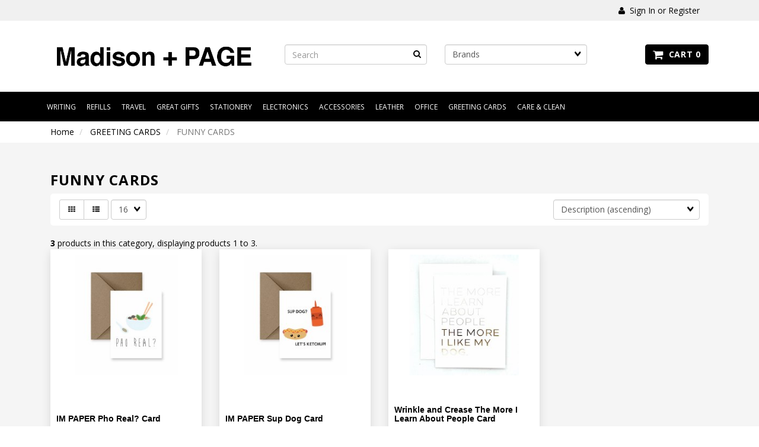

--- FILE ---
content_type: text/html; charset=UTF-8
request_url: http://www.madison-page.com/store/category/15/45/FUNNY-CARDS/
body_size: 8147
content:
<!doctype html>
<html>
<head>
    <link rel="canonical" href="http://www.madison-page.com/store/category/15/45/FUNNY-CARDS/"/> <meta property="og:url" content="http://www.madison-page.com/store/category/15/45/FUNNY-CARDS/"/>
 <meta charset="utf-8"> <meta http-equiv="X-UA-Compatible" content="IE=edge"> <meta name="viewport" content="width=device-width, initial-scale=1.0, maximum-scale=1.0, user-scalable=0" /> <meta name="description" content=""> <meta name="author" content=""> <title>GREETING CARDS : FUNNY CARDS - Madison + PAGE</title> <link rel="preconnect" href="https://cdn.powered-by-nitrosell.com"><link rel="dns-prefetch" href="https://cdn.powered-by-nitrosell.com">    <link rel="stylesheet" type="text/css" href="https://cdn.powered-by-nitrosell.com/assets/beta/assets/stylesheets/bootstrap-3.3.5.min.css"/>
    <link rel="stylesheet" type="text/css" href="https://cdn.powered-by-nitrosell.com/assets/beta/assets/stylesheets/font-awesome-4.6.3.min.css"/>
        <link rel="stylesheet" type="text/css" href="https://cdn.powered-by-nitrosell.com/assets/beta/assets/stylesheets/systemv2.css?95eec61f51767867432" />
    <link rel="stylesheet" type="text/css" href="https://cdn.powered-by-nitrosell.com/public_html/13/3180/themes/stylesheet.css?95eec61f51767867432" />
    <script src="https://cdn.powered-by-nitrosell.com/assets/beta/assets/js/systemv2.js?95eec61f51767867432"></script>
<script src="https://cdn.powered-by-nitrosell.com/assets/beta/assets/js/productv2.js?95eec61f51767867432"></script>
<script> var  template = "defaultv2"</script><script type="text/javascript" src="/store/assets/js/storelocations.js"></script> <script>
  nsc(document).ready(function() {
  setCarouselTriggers();});
  setCarouselTriggers = function() {nsc('.product-carousel-specialoffer').owlCarousel({"title":"Special Offers"});
nsc('.product-carousel-promotion').owlCarousel({"title":"Promotions"});
nsc('.product-carousel-newproduct').owlCarousel({"title":"New Products"});
nsc('.product-carousel-itemrelatedbytheme').owlCarousel({"title":"Related Items"});
nsc('.product-carousel-recentlyvieweditems').owlCarousel({"title":"Recently Viewed Items"});
nsc('.product-carousel-homepageslider').owlCarousel({"title":"Home Page Slider","singleItem":true,"navigation":true,"navigationText":["<i class=\"fa fa-chevron-left\"><\/i>","<i class=\"fa fa-chevron-right\"><\/i>"]});
nsc('.product-carousel-First').owlCarousel({"singleItem":true,"navigation":true,"autoPlay":5000});
};nsc(document).on('matrixupdated', function(){  setCarouselTriggers();});</script>
 <script> $(document).ready(function() { $("nav#menu").mmenu({ "navbars": [ { "position": "top", "content": [ "<form id=search_form name=search_form action=/store/search.asp method=post><input type=search size=28 name=keyword placeholder=Search class=form-control id=mobileSearch ></form>" ] } ] }); }); </script> </head>
<body> <a name="top"></a>
<div class="wholepage page-category"> <!-- Signed In -->

<!-- end Signed In -->

<!-- Sign In -->

<!-- Modal -->
<div class="modal fade" id="login-or-register" tabindex="-1" role="dialog" aria-labelledby="myModalLabel"> <div class="modal-dialog modal-lg" role="document"> <div class="modal-content"> <div class="modal-header"> <button type="button" class="close" data-dismiss="modal" aria-label="Close"><span aria-hidden="true">&times;</span></button> <h4 class="modal-title" id="myModalLabel">Sign In</h4> </div><!--modal-header--> <div class="modal-body"> <div class="container-fluid"> <div class="col-sm-6"> <form action="https://secure1.nitrosell.com/www.madison-page.com/store/go/login/?SID=q047ehoaenv05djo464nndouetnj36qnieu0vcggg9o11bh4" method="post" name="frmLogin" id="frmLogin"> <div class="row"> <label class="col-sm-3 col-xs-4">Username:</label> <div class="col-sm-9 col-xs-8"> <div class="form-group"> <input class="form-control" type="text" size="5" maxlength="50" name="account" id="eleaccount" value="" onkeypress="submitOnEnter('frmLogin', event)" /> </div><!--form-group--> </div><!--col-sm-9 col-xs-8--> <label class="col-sm-3 col-xs-4">Password:</label> <div class="col-sm-9 col-xs-8"> <div class="form-group"> <input class="form-control" type="password" name="password" id="elepassword" size="5" maxlength="30" value="" onkeypress="submitOnEnter('frmLogin', event)" autocomplete="off" /> </div><!--form-group--> </div><!--col-sm-9 col-xs-8--> </div><!--row--> <div class="row"> <div class="col-sm-9 col-sm-offset-3 col-xs-12"> <a href="javascript:document.forms.frmLogin.submit();" class="btn btn-primary col-xs-12" id="login-button">Sign In</a> </div><!--col-sm-9 col-sm-offset-3 col-xs-12--> </div><!--row--> <div class="row top-buffer">  </div><!--top-buffer--> </form> </div><!--col-sm-6--> <div class="col-sm-5 col-sm-offset-1"> <hr class="hidden-sm hidden-md hidden-lg"> <h3>New Customer?</h3> <p>Creating a new account is quick and easy.</p> <a href="/store/member.asp?action=register" class="btn btn-default col-xs-12" id="register-button">Create Account</a> <br><br> </div><!--col-sm-5 col-sm-offset-1--> </div><!--container-fluid--> </div><!--modal-body--> </div><!--modal-content--> </div><!--modal-dialog-->
</div><!--login-or-register--> <!--END:LOGIN PANEL-->

 <div class="topbar hidden-xs"> <div class="container"> <div class="col-sm-8 hidden-xs"> <div class="tablinks row">  <ul id="Header_menu" class="nscMenu nscMenuContainerLevel-1 Header_menu level_1 Horizontal_Menu">  </ul>  </div><!--tablinks-->  </div><!--col-sm-8 hidden-xs--> <div class="col-sm-4">  <button type="button" class="btn btn-default btn-sm pull-right" data-toggle="modal" data-target="#login-or-register"><i class="fa fa-user"></i>&nbsp; Sign In or Register</button>  </div><!--col-sm-4--> </div><!--container-->
</div><!--topbar hidden-xs--> <div class="header"> <div class="container"> <div class="brand col-sm-4"> <a href="http://www.madison-page.com/" style="background:url(https://cdn.powered-by-nitrosell.com/store_images/13/3180/logo.png)"></a> </div><!--brand col-sm-4--> <div class="col-sm-6 hidden-xs"> <!--START FIND-->
<div class="col-sm-6 form-inline hidden-xs findPanel"> <form name="quick_find" id="quick-find" method="post" action="/store/search.asp"> <input type="search" name="keyword" id="keywordsearchfield" size="10" maxlength="30" value="" class="form-control" placeholder="Search" /> <input type="submit" value="Go" class="btn btn-default" />  <label class="text-small" for="eleonlythiscategory">  <input type="checkbox" name="category" id="eleonlythiscategory" value="45" class="form-control radio" /> only in this category</label> </div><!--findPanel-->
<!--END FIND-->  <script type="text/javascript"> function themeChanged() { document.location.href = nsc('#theme_dropdown').val(); } function brandChanged() { document.location.href = nsc('#field_product_brand').val(); } function submitSearchForm() { document.getElementById('search_form').submit(); } </script> <div id="search-bar"> <form name="search_form" id="search_form" method="post" action="/store/html/blocked.html">   <div id="brands" class="col-sm-6 shop-by-brand hidden-xs "> <select name="field_product_brand" class="select form-control" id="field_product_brand" onchange="brandChanged()">
<option value="">Brands</option><option  value="/store/search/brand/3-OYSTERS/">3 OYSTERS</option>
<option  value="/store/search/brand/A-S-BATLE/">A S BATLE</option>
<option  value="/store/search/brand/AMODEX/">AMODEX</option>
<option  value="/store/search/brand/AURORA/">AURORA</option>
<option  value="/store/search/brand/CARAN-D'ACHE/">CARAN D'ACHE</option>
<option  value="/store/search/brand/COLORVERSE/">COLORVERSE</option>
<option  value="/store/search/brand/CORKCICLE/">CORKCICLE</option>
<option  value="/store/search/brand/CROSS/">CROSS</option>
<option  value="/store/search/brand/DALVEY/">DALVEY</option>
<option  value="/store/search/brand/DIAMINE/">DIAMINE</option>
<option  value="/store/search/brand/DIPLOMAT/">DIPLOMAT</option>
<option  value="/store/search/brand/FABER%97CASTELL/">FABER-CASTELL</option>
<option  value="/store/search/brand/FABRIANO/">FABRIANO</option>
<option  value="/store/search/brand/FERRIS-WHEEL-PRESS/">FERRIS WHEEL PRESS</option>
<option  value="/store/search/brand/FIORENTINA/">FIORENTINA</option>
<option  value="/store/search/brand/FULTON/">FULTON</option>
<option  value="/store/search/brand/G.-LALO/">G. LALO</option>
<option  value="/store/search/brand/GALISON/">GALISON</option>
<option  value="/store/search/brand/GAMES-ROOM/">GAMES ROOM</option>
<option  value="/store/search/brand/GENTLEMAN'S-HARDWARE/">GENTLEMAN'S HARDWARE</option>
<option  value="/store/search/brand/GRAF-VON-FABER%97CASTELL/">GRAF VON FABER-CASTELL</option>
<option  value="/store/search/brand/HUGO-BOSS/">HUGO BOSS</option>
<option  value="/store/search/brand/IMPAPER/">IMPAPER</option>
<option  value="/store/search/brand/INTELLIARMOR/">INTELLIARMOR</option>
<option  value="/store/search/brand/J.-HERBIN/">J. HERBIN</option>
<option  value="/store/search/brand/JAYBEE-DESIGNS/">JAYBEE DESIGNS</option>
<option  value="/store/search/brand/KAKIMORI/">KAKIMORI</option>
<option  value="/store/search/brand/KIKKERLAND/">KIKKERLAND</option>
<option  value="/store/search/brand/LAMY/">LAMY</option>
<option  value="/store/search/brand/LAURIGE/">LAURIGE</option>
<option  value="/store/search/brand/LEUCHTTURM-1917/">LEUCHTTURM 1917</option>
<option  value="/store/search/brand/LEXON/">LEXON</option>
<option  value="/store/search/brand/MARUMAN/">MARUMAN</option>
<option  value="/store/search/brand/MIDORI/">MIDORI</option>
<option  value="/store/search/brand/MONTEVERDE/">MONTEVERDE</option>
<option  value="/store/search/brand/NEBULA/">NEBULA</option>
<option  value="/store/search/brand/NEW-YORK-PUZZLE-CO./">NEW YORK PUZZLE CO.</option>
<option  value="/store/search/brand/OCTOPUS-FLUIDS/">OCTOPUS FLUIDS</option>
<option  value="/store/search/brand/OHTO/">OHTO</option>
<option  value="/store/search/brand/ORBITKEY/">ORBITKEY</option>
<option  value="/store/search/brand/PARKER/">PARKER</option>
<option  value="/store/search/brand/PELIKAN/">PELIKAN</option>
<option  value="/store/search/brand/PETER-PAUPER-PRESS/">PETER PAUPER PRESS</option>
<option  value="/store/search/brand/PILOT/">PILOT</option>
<option  value="/store/search/brand/PLATINUM/">PLATINUM</option>
<option  value="/store/search/brand/PRIVATE-RESERVE/">PRIVATE RESERVE</option>
<option  value="/store/search/brand/RETRO-51/">RETRO 51</option>
<option  value="/store/search/brand/RHODIA/">RHODIA</option>
<option  value="/store/search/brand/RIDLEY'S-GAMES/">RIDLEY'S GAMES</option>
<option  value="/store/search/brand/ROBERT-OSTER/">ROBERT OSTER</option>
<option  value="/store/search/brand/SAILOR/">SAILOR</option>
<option  value="/store/search/brand/SCHMIDT/">SCHMIDT</option>
<option  value="/store/search/brand/SECRID/">SECRID</option>
<option  value="/store/search/brand/STALOGY/">STALOGY</option>
<option  value="/store/search/brand/THREE-BY-THREE/">THREE BY THREE</option>
<option  value="/store/search/brand/TIVOLI-AUDIO/">TIVOLI AUDIO</option>
<option  value="/store/search/brand/TROIKA/">TROIKA</option>
<option  value="/store/search/brand/TWSBI/">TWSBI</option>
<option  value="/store/search/brand/UMBRA/">UMBRA</option>
<option  value="/store/search/brand/UNIBALL/">UNIBALL</option>
<option  value="/store/search/brand/VISCONTI/">VISCONTI</option>
<option  value="/store/search/brand/WATERMAN/">WATERMAN</option>
<option  value="/store/search/brand/WEARINGEUL/">WEARINGEUL</option>
<option  value="/store/search/brand/WRINKLE-AND-CREASE/">WRINKLE AND CREASE</option>
<option  value="/store/search/brand/ZEBRA/">ZEBRA</option>
</select>
 </div>   </form> </div>  </div><!--col-sm-6 hidden-xs--> <div class="col-sm-2 hidden-xs" id="cartButton"> <div id='nsc_cart_container'> <!--START:CART-->

<ul> <li class="dropdown"> <a href="#" class="dropdown-toggle btn btn-primary" data-toggle="dropdown" role="button" aria-expanded="false"> <i class="fa fa-shopping-cart fa-lg"></i>&nbsp; Cart 0 </a> <ul class="dropdown-menu dropdown-cart" role="menu">  <div class = "text-center cartEmptyBasket">Your basket is empty.</div> <!--endIfThereAre basketitems--> </ul><!--dropdown-menu--> </li><!--dropdown-->

</ul> </div> </div><!--cartButton--> </div><!--container-->
</div><!--header--> <script>
<!--
var arrSelectedNavAttr = {"department":{"type":"department", "id":"15"},"category":{"type":"category", "id":"45"}};
-->
</script>
 <nav class="navbar navbar-static-top navbar-inverse" data-spy="affix" data-offset-top="240"> <div class="container"> <div class="navbar-header"> <a href="#menu" class="btn btn-primary hidden-sm hidden-md hidden-lg pull-right mobileMenuLink"><i class="fa fa-bars"></i>&nbsp; Menu</a>  <button type="button" class="btn btn-primary hidden-sm hidden-md hidden-lg signIn" data-toggle="modal" data-target="#login-or-register"><i class="fa fa-user"></i>&nbsp;Sign In</button>  <span class="hidden-sm hidden-md hidden-lg cartMobile pull-left"> <div id='nsc_cart_container'> <!--START:CART-->

<ul> <li class="dropdown"> <a href="#" class="dropdown-toggle btn btn-primary" data-toggle="dropdown" role="button" aria-expanded="false"> <i class="fa fa-shopping-cart fa-lg"></i>&nbsp; Cart 0 </a> <ul class="dropdown-menu dropdown-cart" role="menu">  <div class = "text-center cartEmptyBasket">Your basket is empty.</div> <!--endIfThereAre basketitems--> </ul><!--dropdown-menu--> </li><!--dropdown-->

</ul> </div> </span> <nav id="menu" class="hidden-sm hidden-md hidden-lg">  <ul id="Store_Navigation" class="nscMenu nscMenuContainerLevel-1 Store_Navigation level_1 Horizontal_Nav_Menu">  <li class="nscMenuItemLevel-1 DEPARTMENT_1 ">  <a href="/store/department/1/WRITING/"> <span class="menuItemLabel">WRITING</span>  </a>   <ul class="nscMenuContainerLevel-2 level_2">   <li class="nscMenuItemLevel-2 CATEGORY_5">  <a href="/store/category/1/5/BALLPOINT-PENS/"> <span class="nscMenuItemLabel">BALLPOINT PENS</span>  </a>   </li>    <li class="nscMenuItemLevel-2 CATEGORY_37">  <a href="/store/category/1/37/CALLIGRAPHY-PENS/"> <span class="nscMenuItemLabel">CALLIGRAPHY PENS</span>  </a>   </li>    <li class="nscMenuItemLevel-2 CATEGORY_7">  <a href="/store/category/1/7/FOUNTAIN-PENS/"> <span class="nscMenuItemLabel">FOUNTAIN PENS</span>  </a>   </li>    <li class="nscMenuItemLevel-2 CATEGORY_10">  <a href="/store/category/1/10/MULTI-PENS/"> <span class="nscMenuItemLabel">MULTI-PENS</span>  </a>   </li>    <li class="nscMenuItemLevel-2 CATEGORY_32">  <a href="/store/category/1/32/PEN-CASES/"> <span class="nscMenuItemLabel">PEN CASES</span>  </a>   </li>    <li class="nscMenuItemLevel-2 CATEGORY_34">  <a href="/store/category/1/34/PEN-SETS/"> <span class="nscMenuItemLabel">PEN SETS</span>  </a>   </li>    <li class="nscMenuItemLevel-2 CATEGORY_8">  <a href="/store/category/1/8/PENCILS/"> <span class="nscMenuItemLabel">PENCILS</span>  </a>   </li>    <li class="nscMenuItemLevel-2 CATEGORY_6">  <a href="/store/category/1/6/ROLLERBALL-PENS/"> <span class="nscMenuItemLabel">ROLLERBALL PENS</span>  </a>   </li>                                                       </ul>  </li>  <li class="nscMenuItemLevel-1 DEPARTMENT_2 ">  <a href="/store/department/2/REFILLS/"> <span class="menuItemLabel">REFILLS</span>  </a>   <ul class="nscMenuContainerLevel-2 level_2">                   <li class="nscMenuItemLevel-2 CATEGORY_1">  <a href="/store/category/2/1/BALLPOINT-PEN-REFILLS/"> <span class="nscMenuItemLabel">BALLPOINT PEN REFILLS</span>  </a>   </li>    <li class="nscMenuItemLevel-2 CATEGORY_3">  <a href="/store/category/2/3/FOUNTAIN-PEN-REFILLS/"> <span class="nscMenuItemLabel">FOUNTAIN PEN REFILLS</span>  </a>   </li>    <li class="nscMenuItemLevel-2 CATEGORY_4">  <a href="/store/category/2/4/MISCELLANEOUS/"> <span class="nscMenuItemLabel">MISCELLANEOUS</span>  </a>   </li>    <li class="nscMenuItemLevel-2 CATEGORY_9">  <a href="/store/category/2/9/PENCIL-REFILLS/"> <span class="nscMenuItemLabel">PENCIL REFILLS</span>  </a>   </li>    <li class="nscMenuItemLevel-2 CATEGORY_2">  <a href="/store/category/2/2/ROLLERBALL-PEN-REFILLS/"> <span class="nscMenuItemLabel">ROLLERBALL PEN REFILLS</span>  </a>   </li>                                             </ul>  </li>  <li class="nscMenuItemLevel-1 DEPARTMENT_11 ">  <a href="/store/department/11/TRAVEL/"> <span class="menuItemLabel">TRAVEL</span>  </a>   </li>  <li class="nscMenuItemLevel-1 DEPARTMENT_12 ">  <a href="/store/department/12/GREAT-GIFTS/"> <span class="menuItemLabel">GREAT GIFTS</span>  </a>   </li>  <li class="nscMenuItemLevel-1 DEPARTMENT_8 ">  <a href="/store/department/8/STATIONERY/"> <span class="menuItemLabel">STATIONERY</span>  </a>   <ul class="nscMenuContainerLevel-2 level_2">                             <li class="nscMenuItemLevel-2 CATEGORY_29">  <a href="/store/category/8/29/BOOK-ACCESSORIES/"> <span class="nscMenuItemLabel">BOOK ACCESSORIES</span>  </a>   </li>    <li class="nscMenuItemLevel-2 CATEGORY_22">  <a href="/store/category/8/22/NOTEBOOKS/"> <span class="nscMenuItemLabel">NOTEBOOKS</span>  </a>   </li>    <li class="nscMenuItemLevel-2 CATEGORY_21">  <a href="/store/category/8/21/PAPER-PRODUCTS/"> <span class="nscMenuItemLabel">PAPER PRODUCTS</span>  </a>   </li>                                       </ul>  </li>  <li class="nscMenuItemLevel-1 DEPARTMENT_6 ">  <a href="/store/department/6/ELECTRONICS/"> <span class="menuItemLabel">ELECTRONICS</span>  </a>   <ul class="nscMenuContainerLevel-2 level_2">                                   <li class="nscMenuItemLevel-2 CATEGORY_14">  <a href="/store/category/6/14/ELECTRONICS/"> <span class="nscMenuItemLabel">ELECTRONICS</span>  </a>   </li>                                     </ul>  </li>  <li class="nscMenuItemLevel-1 DEPARTMENT_5 ">  <a href="/store/department/5/ACCESSORIES/"> <span class="menuItemLabel">ACCESSORIES</span>  </a>   <ul class="nscMenuContainerLevel-2 level_2">                                     <li class="nscMenuItemLevel-2 CATEGORY_28">  <a href="/store/category/5/28/BEVERAGE/"> <span class="nscMenuItemLabel">BEVERAGE</span>  </a>   </li>    <li class="nscMenuItemLevel-2 CATEGORY_11">  <a href="/store/category/5/11/BUSINESS-CARD-HOLDERS/"> <span class="nscMenuItemLabel">BUSINESS CARD HOLDERS</span>  </a>   </li>    <li class="nscMenuItemLevel-2 CATEGORY_39">  <a href="/store/category/5/39/GROOMING/"> <span class="nscMenuItemLabel">GROOMING</span>  </a>   </li>    <li class="nscMenuItemLevel-2 CATEGORY_12">  <a href="/store/category/5/12/KEY-RINGS/"> <span class="nscMenuItemLabel">KEY RINGS</span>  </a>   </li>                             </ul>  </li>  <li class="nscMenuItemLevel-1 DEPARTMENT_3 ">  <a href="/store/department/3/LEATHER/"> <span class="menuItemLabel">LEATHER</span>  </a>   <ul class="nscMenuContainerLevel-2 level_2">                                             <li class="nscMenuItemLevel-2 CATEGORY_27">  <a href="/store/category/3/27/BRIEFCASES/"> <span class="nscMenuItemLabel">BRIEFCASES</span>  </a>   </li>    <li class="nscMenuItemLevel-2 CATEGORY_26">  <a href="/store/category/3/26/PORTFOLIOS/"> <span class="nscMenuItemLabel">PORTFOLIOS</span>  </a>   </li>    <li class="nscMenuItemLevel-2 CATEGORY_25">  <a href="/store/category/3/25/WALLETS/"> <span class="nscMenuItemLabel">WALLETS</span>  </a>   </li>                       </ul>  </li>  <li class="nscMenuItemLevel-1 DEPARTMENT_9 ">  <a href="/store/department/9/OFFICE/"> <span class="menuItemLabel">OFFICE</span>  </a>   <ul class="nscMenuContainerLevel-2 level_2">                                                   <li class="nscMenuItemLevel-2 CATEGORY_24">  <a href="/store/category/9/24/DESK-ACCESSORIES/"> <span class="nscMenuItemLabel">DESK ACCESSORIES</span>  </a>   </li>                     </ul>  </li>  <li class="nscMenuItemLevel-1 DEPARTMENT_15 ">  <a href="/store/department/15/GREETING-CARDS/"> <span class="menuItemLabel">GREETING CARDS</span>  </a>   <ul class="nscMenuContainerLevel-2 level_2">                                                     <li class="nscMenuItemLevel-2 CATEGORY_44">  <a href="/store/category/15/44/BIRTHDAY-CARDS/"> <span class="nscMenuItemLabel">BIRTHDAY CARDS</span>  </a>   </li>    <li class="nscMenuItemLevel-2 CATEGORY_47">  <a href="/store/category/15/47/CHRISTMAS-CARDS/"> <span class="nscMenuItemLabel">CHRISTMAS CARDS</span>  </a>   </li>    <li class="nscMenuItemLevel-2 CATEGORY_46">  <a href="/store/category/15/46/CONGRATULATIONS-CARDS/"> <span class="nscMenuItemLabel">CONGRATULATIONS CARDS</span>  </a>   </li>    <li class="nscMenuItemLevel-2 CATEGORY_45">  <a href="/store/category/15/45/FUNNY-CARDS/"> <span class="nscMenuItemLabel">FUNNY CARDS</span>  </a>   </li>    <li class="nscMenuItemLevel-2 CATEGORY_54">  <a href="/store/category/15/54/HOLIDAYS-AND-OCCASIONS/"> <span class="nscMenuItemLabel">HOLIDAYS AND OCCASIONS</span>  </a>   </li>    <li class="nscMenuItemLevel-2 CATEGORY_48">  <a href="/store/category/15/48/LOVE-%26-FRIENDSHIP-CARDS/"> <span class="nscMenuItemLabel">LOVE & FRIENDSHIP CARDS</span>  </a>   </li>    <li class="nscMenuItemLevel-2 CATEGORY_55">  <a href="/store/category/15/55/THANK-YOU/"> <span class="nscMenuItemLabel">THANK YOU</span>  </a>   </li>       </ul>  </li>  <li class="nscMenuItemLevel-1 DEPARTMENT_14 ">  <a href="/store/department/14/CARE-%26-CLEAN/"> <span class="menuItemLabel">CARE & CLEAN</span>  </a>   <ul class="nscMenuContainerLevel-2 level_2">                                                                   <li class="nscMenuItemLevel-2 CATEGORY_40">  <a href="/store/category/14/40/INK-REMOVER/"> <span class="nscMenuItemLabel">INK REMOVER</span>  </a>   </li>    <li class="nscMenuItemLevel-2 CATEGORY_53">  <a href="/store/category/14/53/SANITIZING-PRODUCTS/"> <span class="nscMenuItemLabel">SANITIZING PRODUCTS</span>  </a>   </li>   </ul>  </li>  </ul>  </nav> <nav class="hidden-xs">  <ul id="Store_Navigation" class="nscMenu nscMenuContainerLevel-1 Store_Navigation level_1 Horizontal_Nav_Menu">  <li class="nscMenuItemLevel-1 DEPARTMENT_1 ">  <a href="/store/department/1/WRITING/"> <span class="menuItemLabel">WRITING</span>  </a>   <ul class="nscMenuContainerLevel-2 level_2">   <li class="nscMenuItemLevel-2 CATEGORY_5">  <a href="/store/category/1/5/BALLPOINT-PENS/"> <span class="nscMenuItemLabel">BALLPOINT PENS</span>  </a>   </li>    <li class="nscMenuItemLevel-2 CATEGORY_37">  <a href="/store/category/1/37/CALLIGRAPHY-PENS/"> <span class="nscMenuItemLabel">CALLIGRAPHY PENS</span>  </a>   </li>    <li class="nscMenuItemLevel-2 CATEGORY_7">  <a href="/store/category/1/7/FOUNTAIN-PENS/"> <span class="nscMenuItemLabel">FOUNTAIN PENS</span>  </a>   </li>    <li class="nscMenuItemLevel-2 CATEGORY_10">  <a href="/store/category/1/10/MULTI-PENS/"> <span class="nscMenuItemLabel">MULTI-PENS</span>  </a>   </li>    <li class="nscMenuItemLevel-2 CATEGORY_32">  <a href="/store/category/1/32/PEN-CASES/"> <span class="nscMenuItemLabel">PEN CASES</span>  </a>   </li>    <li class="nscMenuItemLevel-2 CATEGORY_34">  <a href="/store/category/1/34/PEN-SETS/"> <span class="nscMenuItemLabel">PEN SETS</span>  </a>   </li>    <li class="nscMenuItemLevel-2 CATEGORY_8">  <a href="/store/category/1/8/PENCILS/"> <span class="nscMenuItemLabel">PENCILS</span>  </a>   </li>    <li class="nscMenuItemLevel-2 CATEGORY_6">  <a href="/store/category/1/6/ROLLERBALL-PENS/"> <span class="nscMenuItemLabel">ROLLERBALL PENS</span>  </a>   </li>                                                       </ul>  </li>  <li class="nscMenuItemLevel-1 DEPARTMENT_2 ">  <a href="/store/department/2/REFILLS/"> <span class="menuItemLabel">REFILLS</span>  </a>   <ul class="nscMenuContainerLevel-2 level_2">                   <li class="nscMenuItemLevel-2 CATEGORY_1">  <a href="/store/category/2/1/BALLPOINT-PEN-REFILLS/"> <span class="nscMenuItemLabel">BALLPOINT PEN REFILLS</span>  </a>   </li>    <li class="nscMenuItemLevel-2 CATEGORY_3">  <a href="/store/category/2/3/FOUNTAIN-PEN-REFILLS/"> <span class="nscMenuItemLabel">FOUNTAIN PEN REFILLS</span>  </a>   </li>    <li class="nscMenuItemLevel-2 CATEGORY_4">  <a href="/store/category/2/4/MISCELLANEOUS/"> <span class="nscMenuItemLabel">MISCELLANEOUS</span>  </a>   </li>    <li class="nscMenuItemLevel-2 CATEGORY_9">  <a href="/store/category/2/9/PENCIL-REFILLS/"> <span class="nscMenuItemLabel">PENCIL REFILLS</span>  </a>   </li>    <li class="nscMenuItemLevel-2 CATEGORY_2">  <a href="/store/category/2/2/ROLLERBALL-PEN-REFILLS/"> <span class="nscMenuItemLabel">ROLLERBALL PEN REFILLS</span>  </a>   </li>                                             </ul>  </li>  <li class="nscMenuItemLevel-1 DEPARTMENT_11 ">  <a href="/store/department/11/TRAVEL/"> <span class="menuItemLabel">TRAVEL</span>  </a>   </li>  <li class="nscMenuItemLevel-1 DEPARTMENT_12 ">  <a href="/store/department/12/GREAT-GIFTS/"> <span class="menuItemLabel">GREAT GIFTS</span>  </a>   </li>  <li class="nscMenuItemLevel-1 DEPARTMENT_8 ">  <a href="/store/department/8/STATIONERY/"> <span class="menuItemLabel">STATIONERY</span>  </a>   <ul class="nscMenuContainerLevel-2 level_2">                             <li class="nscMenuItemLevel-2 CATEGORY_29">  <a href="/store/category/8/29/BOOK-ACCESSORIES/"> <span class="nscMenuItemLabel">BOOK ACCESSORIES</span>  </a>   </li>    <li class="nscMenuItemLevel-2 CATEGORY_22">  <a href="/store/category/8/22/NOTEBOOKS/"> <span class="nscMenuItemLabel">NOTEBOOKS</span>  </a>   </li>    <li class="nscMenuItemLevel-2 CATEGORY_21">  <a href="/store/category/8/21/PAPER-PRODUCTS/"> <span class="nscMenuItemLabel">PAPER PRODUCTS</span>  </a>   </li>                                       </ul>  </li>  <li class="nscMenuItemLevel-1 DEPARTMENT_6 ">  <a href="/store/department/6/ELECTRONICS/"> <span class="menuItemLabel">ELECTRONICS</span>  </a>   <ul class="nscMenuContainerLevel-2 level_2">                                   <li class="nscMenuItemLevel-2 CATEGORY_14">  <a href="/store/category/6/14/ELECTRONICS/"> <span class="nscMenuItemLabel">ELECTRONICS</span>  </a>   </li>                                     </ul>  </li>  <li class="nscMenuItemLevel-1 DEPARTMENT_5 ">  <a href="/store/department/5/ACCESSORIES/"> <span class="menuItemLabel">ACCESSORIES</span>  </a>   <ul class="nscMenuContainerLevel-2 level_2">                                     <li class="nscMenuItemLevel-2 CATEGORY_28">  <a href="/store/category/5/28/BEVERAGE/"> <span class="nscMenuItemLabel">BEVERAGE</span>  </a>   </li>    <li class="nscMenuItemLevel-2 CATEGORY_11">  <a href="/store/category/5/11/BUSINESS-CARD-HOLDERS/"> <span class="nscMenuItemLabel">BUSINESS CARD HOLDERS</span>  </a>   </li>    <li class="nscMenuItemLevel-2 CATEGORY_39">  <a href="/store/category/5/39/GROOMING/"> <span class="nscMenuItemLabel">GROOMING</span>  </a>   </li>    <li class="nscMenuItemLevel-2 CATEGORY_12">  <a href="/store/category/5/12/KEY-RINGS/"> <span class="nscMenuItemLabel">KEY RINGS</span>  </a>   </li>                             </ul>  </li>  <li class="nscMenuItemLevel-1 DEPARTMENT_3 ">  <a href="/store/department/3/LEATHER/"> <span class="menuItemLabel">LEATHER</span>  </a>   <ul class="nscMenuContainerLevel-2 level_2">                                             <li class="nscMenuItemLevel-2 CATEGORY_27">  <a href="/store/category/3/27/BRIEFCASES/"> <span class="nscMenuItemLabel">BRIEFCASES</span>  </a>   </li>    <li class="nscMenuItemLevel-2 CATEGORY_26">  <a href="/store/category/3/26/PORTFOLIOS/"> <span class="nscMenuItemLabel">PORTFOLIOS</span>  </a>   </li>    <li class="nscMenuItemLevel-2 CATEGORY_25">  <a href="/store/category/3/25/WALLETS/"> <span class="nscMenuItemLabel">WALLETS</span>  </a>   </li>                       </ul>  </li>  <li class="nscMenuItemLevel-1 DEPARTMENT_9 ">  <a href="/store/department/9/OFFICE/"> <span class="menuItemLabel">OFFICE</span>  </a>   <ul class="nscMenuContainerLevel-2 level_2">                                                   <li class="nscMenuItemLevel-2 CATEGORY_24">  <a href="/store/category/9/24/DESK-ACCESSORIES/"> <span class="nscMenuItemLabel">DESK ACCESSORIES</span>  </a>   </li>                     </ul>  </li>  <li class="nscMenuItemLevel-1 DEPARTMENT_15 ">  <a href="/store/department/15/GREETING-CARDS/"> <span class="menuItemLabel">GREETING CARDS</span>  </a>   <ul class="nscMenuContainerLevel-2 level_2">                                                     <li class="nscMenuItemLevel-2 CATEGORY_44">  <a href="/store/category/15/44/BIRTHDAY-CARDS/"> <span class="nscMenuItemLabel">BIRTHDAY CARDS</span>  </a>   </li>    <li class="nscMenuItemLevel-2 CATEGORY_47">  <a href="/store/category/15/47/CHRISTMAS-CARDS/"> <span class="nscMenuItemLabel">CHRISTMAS CARDS</span>  </a>   </li>    <li class="nscMenuItemLevel-2 CATEGORY_46">  <a href="/store/category/15/46/CONGRATULATIONS-CARDS/"> <span class="nscMenuItemLabel">CONGRATULATIONS CARDS</span>  </a>   </li>    <li class="nscMenuItemLevel-2 CATEGORY_45">  <a href="/store/category/15/45/FUNNY-CARDS/"> <span class="nscMenuItemLabel">FUNNY CARDS</span>  </a>   </li>    <li class="nscMenuItemLevel-2 CATEGORY_54">  <a href="/store/category/15/54/HOLIDAYS-AND-OCCASIONS/"> <span class="nscMenuItemLabel">HOLIDAYS AND OCCASIONS</span>  </a>   </li>    <li class="nscMenuItemLevel-2 CATEGORY_48">  <a href="/store/category/15/48/LOVE-%26-FRIENDSHIP-CARDS/"> <span class="nscMenuItemLabel">LOVE & FRIENDSHIP CARDS</span>  </a>   </li>    <li class="nscMenuItemLevel-2 CATEGORY_55">  <a href="/store/category/15/55/THANK-YOU/"> <span class="nscMenuItemLabel">THANK YOU</span>  </a>   </li>       </ul>  </li>  <li class="nscMenuItemLevel-1 DEPARTMENT_14 ">  <a href="/store/department/14/CARE-%26-CLEAN/"> <span class="menuItemLabel">CARE & CLEAN</span>  </a>   <ul class="nscMenuContainerLevel-2 level_2">                                                                   <li class="nscMenuItemLevel-2 CATEGORY_40">  <a href="/store/category/14/40/INK-REMOVER/"> <span class="nscMenuItemLabel">INK REMOVER</span>  </a>   </li>    <li class="nscMenuItemLevel-2 CATEGORY_53">  <a href="/store/category/14/53/SANITIZING-PRODUCTS/"> <span class="nscMenuItemLabel">SANITIZING PRODUCTS</span>  </a>   </li>   </ul>  </li>  </ul>  </nav><!--hidden-xs--> </div><!--navbar-header--> </div><!--container--> </nav><!--navbar-->   <!-- Pagebody Container --> <div class="breadcrumb-wrapper"> <div class="container">  <div class = "col-xs-12"> <ol class="breadcrumb"> <li><a href="/store/">Home</a></li>   <li> <a href="/store/department/15/GREETING-CARDS/">GREETING CARDS</a> </li>    <li class="active"> FUNNY CARDS </li>   </ol> </div><!--col-xs-12-->
 </div><!--container--> </div><!--breadcrumb-wrapper--> <div class="pagebody-wrapper"> <div class="container pagebody-container">   <!-- Homepage Product Carousels -->  <!-- end Homepage Product Carousels -->  <STYLE TYPE="text/css" MEDIA="all">
<!--
#productlist-header { width:100% !important }
.product-list{ width:100% }
.product-list-item { width:25% }
.product-list .list{ width:100% }
-->
</STYLE>

	    <h3 class="category-header col-md-9"> FUNNY CARDS </h3> 
<script type="text/javascript">
function addToBasket(id) {
document.getElementById('frmAddProductHandler').prodcode.value = id;
document.getElementById('frmAddProductHandler').submit();
}
</script>
<form name="frmAddProductHandler" method="post" id="frmAddProductHandler" action="/store/store.asp">
<input type="hidden" name="prodcode" value="0" />
<input type="hidden" name="action" value="add_product" />
</form>

<div class="product-list col-sm-9">
        <div class = "row">

    <div id = "productlist-header" class = "col-sm-12">

      <div class = "headerInner col-sm-12">
        <div id="prodlist-pagination" class="col-xs-12 col-sm-12 col-md-6"></div><!--prodlist-pagination-->
    
        <div id="prodlist-views" class="col-sm-6 col-xs-12 col-md-3">
          <div class="btn-group">
              <a id="grid" class="gridview btn btn-default btn-sm"><i class= "fa fa-th"></i></a>
              <a id="list" class="listview btn btn-default btn-sm"><i class= "fa fa-th-list"></i></a>
          </div><!--btn-group-->

            <div class="prodlist-results btn-group pad-left10">
                <div class="itemperpage">
    <form  action="" method="POST">
      <label for="matchesperpage" class="visuallyhidden">Matches per page</label>
      <select name="matchesperpage" id="matchesperpage" class="form-control" onchange="this.form.submit()">
<option value="16">16</option><option value="32">32</option><option value="48">48</option><option value="64">64</option><option value="80">80</option>      </select>
    </form>
  </div>
            </div><!--prodlist-results-->

        </div><!--prodlist-views-->

    <div id="prodlist-sorting" class="col-sm-6 col-xs-12 col-md-3">
      
      <div id="sortby">
        <label for="sortfields" class="visuallyhidden">Sort Fields</label>
        <select name="sortfields" id="sortfields" class="form-control" onchange="updateSorting(this.options[this.selectedIndex].value)"></select>
        <script type="text/javascript">
          var sDescriptionLanguageString = 'Description';
          var sPriceLanguageString       = 'Price';
          var sAscendingLanguageString   = 'ascending';
          var sDescendingLanguageString  = 'descending';

          var arrSortFields = {
            "name" : sDescriptionLanguageString,
            "price" : sPriceLanguageString
          };
          var sCurrentSortField = "name";
          var sCurrentSortOrder = "";
          var objSortDropdown = document.getElementById('sortfields');
          for (var sField in arrSortFields) {
            objSortDropdown.options[ objSortDropdown.options.length ] = new Option( arrSortFields[sField] + " (" + sAscendingLanguageString + ")", sField+"/" );
            objSortDropdown.options[ objSortDropdown.options.length ] = new Option( arrSortFields[sField] + " (" + sDescendingLanguageString + ")", sField+"/DESC" );
          }

          
          objSortDropdown.value = sCurrentSortField+'/'+sCurrentSortOrder;
          function updateSorting(sortValue) {
            var sOldParameters   = location.search.substring(1).split('&');
            var arrSearchFilters = { };
            nsc.each(sOldParameters, function(key,value) {
                if (value) {
                  var temp = value.split('=');
                  arrSearchFilters[temp[0]] = temp[1]; }
              }
            );

            var arrSorting = sortValue.split("/");
                          arrSearchFilters['sort']   = arrSorting[0];
              arrSearchFilters['order']  = arrSorting[1] || 'ASC';
              arrParams = nsc.map(arrSearchFilters, function(value,key){ 
                return key+'='+value;});
              sParams = '?'+arrParams.join('&');

              window.location.href = sParams;
                      }
        </script>
      </div><!--sortby-->
    
      
    </div><!--prodlist-sorting-->
    </div><!--headerInner-->
</div><!--productlist-header-->
<div id="searchresult" class="col-sm-12"><strong><span class='total-count'>3</span></strong> products in this category, displaying products <span class='display-count'>1 to 3</span>.</div>    <div class="product-list-item col-sm-4 col-xs-6">
                        <div class="thumbnail">
      <input type="hidden" class="product-code" name="sku" value="000228">
      <div class="img-productflag">
                                              </div><!--img-productflag-->
      <a href="/store/product/11097/IM-PAPER-Pho-Real%3F-Card/" class="product-link product-thumbnail"> <img class="image-thumb" alt="IM PAPER Pho Real? Card" title="IM PAPER Pho Real? Card" src="https://cdn.powered-by-nitrosell.com/product_images/13/3180/thumb-IMPAPERphoreal.png" /></a>
      <div class="quickviewlink hidden-xs">
        <a href='javascript:void(0);' onclick="PrintQuickView(11097)" class="btn btn-default" id="btn-quickview-11097"><i class="fa fa-search-plus"></i>&nbsp;Quick View</a>
      </div><!--quickviewlink-->
      <div class="caption">
                    <h5>
              <a href="/store/product/11097/IM-PAPER-Pho-Real%3F-Card/" class="product-link productnameTitle">
                              IM PAPER Pho Real? Card                            </a>
            </h5>
              <p class="text-pricingdetails">
          <span id="text-yourprice">
      <span class="text-price">$5.50</span>
    </span>
      </p>                                                                                            <a href="#" onclick="nsc.fn.addToBasket(11097, 1); return false;" class="btn btn-primary btn-block add-to-basket" id="add-to-basket-button-listing-11097"><i class="fa fa-shopping-cart"></i> add to cart</a>
                                                         
                                      </div><!--caption-->
                                      
    </div><!--product-list-item-->
  </div><!--product-list-item-->
    <div class="product-list-item col-sm-4 col-xs-6">
                        <div class="thumbnail">
      <input type="hidden" class="product-code" name="sku" value="000225">
      <div class="img-productflag">
                                              </div><!--img-productflag-->
      <a href="/store/product/11094/IM-PAPER-Sup-Dog-Card/" class="product-link product-thumbnail"> <img class="image-thumb" alt="IM PAPER Sup Dog Card" title="IM PAPER Sup Dog Card" src="https://cdn.powered-by-nitrosell.com/product_images/13/3180/thumb-IMPAPERsupdog.png" /></a>
      <div class="quickviewlink hidden-xs">
        <a href='javascript:void(0);' onclick="PrintQuickView(11094)" class="btn btn-default" id="btn-quickview-11094"><i class="fa fa-search-plus"></i>&nbsp;Quick View</a>
      </div><!--quickviewlink-->
      <div class="caption">
                    <h5>
              <a href="/store/product/11094/IM-PAPER-Sup-Dog-Card/" class="product-link productnameTitle">
                              IM PAPER Sup Dog Card                            </a>
            </h5>
              <p class="text-pricingdetails">
          <span id="text-yourprice">
      <span class="text-price">$5.50</span>
    </span>
      </p>                                                                                            <a href="#" onclick="nsc.fn.addToBasket(11094, 1); return false;" class="btn btn-primary btn-block add-to-basket" id="add-to-basket-button-listing-11094"><i class="fa fa-shopping-cart"></i> add to cart</a>
                                                         
                                      </div><!--caption-->
                                      
    </div><!--product-list-item-->
  </div><!--product-list-item-->
    <div class="product-list-item col-sm-4 col-xs-6">
                        <div class="thumbnail">
      <input type="hidden" class="product-code" name="sku" value="000306">
      <div class="img-productflag">
                                              </div><!--img-productflag-->
      <a href="/store/product/11114/Wrinkle-and-Crease-The-More-I-Learn-About-People-Card/" class="product-link product-thumbnail"> <img class="image-thumb" alt="Wrinkle and Crease The More I Learn About People Card" title="Wrinkle and Crease The More I Learn About People Card" src="https://cdn.powered-by-nitrosell.com/product_images/13/3180/thumb-W%26C%20Learn%20People.jpg" /></a>
      <div class="quickviewlink hidden-xs">
        <a href='javascript:void(0);' onclick="PrintQuickView(11114)" class="btn btn-default" id="btn-quickview-11114"><i class="fa fa-search-plus"></i>&nbsp;Quick View</a>
      </div><!--quickviewlink-->
      <div class="caption">
                    <h5>
              <a href="/store/product/11114/Wrinkle-and-Crease-The-More-I-Learn-About-People-Card/" class="product-link productnameTitle">
                              Wrinkle and Crease The More I Learn About People Card                            </a>
            </h5>
              <p class="text-pricingdetails">
          <span id="text-yourprice">
      <span class="text-price">$7.00</span>
    </span>
      </p>                                                                                            <a href="#" onclick="nsc.fn.addToBasket(11114, 1); return false;" class="btn btn-primary btn-block add-to-basket" id="add-to-basket-button-listing-11114"><i class="fa fa-shopping-cart"></i> add to cart</a>
                                                         
                                      </div><!--caption-->
                                      
    </div><!--product-list-item-->
  </div><!--product-list-item-->
    </div><!--row-->
  </div><!--product-list-->

<div style = "clear:both"></div>
   </div><!--pagebody-container-->
</div><!--pagebody-wrapper-->    <div class="newsletter-wrapper"> <div class="container newsletter"> <div class="row"> <div class="col-xs-12"> <span class="fa-stack fa-lg"> <i class="fa fa-circle fa-stack-2x"></i> <i class="fa fa-envelope fa-stack-1x fa-inverse"></i> </span> <h3>Join our Newsletter</h3> <p>Sign up now for news and special offers!</p> </div><!--col-xs-12--> <div class="col-xs-12"> <form name="newsletter" id="newsletter" method="post" action="/store/ajax/mailinglist.nsc?action=subscribeNewsletter" class="form-inline" target="_parent"> <div class="form-group"> <input type="email" class="textbox form-control" placeholder="E-mail Address..." name="email" value="" id="email" /> </div> <button type="submit" class="btn btn-default">Subscribe</button>  </form> </div><!--col-xs-12--> </div><!--row--> </div><!--container--> </div><!--newsletter-wrapper--> <!-- end Newsletter -->   <!-- Footer --> <footer> <div class="container-fluid"> <div class="row tablinks">  <ul id="Footer_menu" class="nscMenu nscMenuContainerLevel-1 Footer_menu level_1 Horizontal_Menu">  <li class="nscMenuItemLevel-1 PAGE_TYPE_HOME_2 ">  <a href="/store/"> <span class="menuItemLabel">Home</span>  </a>   </li>  <li class="nscMenuItemLevel-1 PAGE_TYPE_ABOUTUS_6 ">  <a href="/store/go/contact-us/"> <span class="menuItemLabel">Contact</span>  </a>   </li>  <li class="nscMenuItemLevel-1 CONTENT_14 ">  <a href="/store/content/14/FAQ/"> <span class="menuItemLabel">FAQ</span>  </a>   </li>  <li class="nscMenuItemLevel-1 CONTENT_10 ">  <a href="/store/content/10/Shipping/"> <span class="menuItemLabel">Shipping</span>  </a>   </li>  <li class="nscMenuItemLevel-1 CONTENT_12 ">  <a href="/store/content/12/Policies/"> <span class="menuItemLabel">Policies</span>  </a>   </li>  <li class="nscMenuItemLevel-1 CONTENT_16 ">  <a href="/store/content/16/Corporate/"> <span class="menuItemLabel">Corporate</span>  </a>   </li>  </ul>  </div><!--tablinks--> <div class="row"> <div class="col-sm-4 hidden-xs"> <h6>Safe Shopping</h6> <button class="btn btn-default"><i class="fa fa-lock"></i> &nbsp; SSL Certified</button> </div><!--col-sm-4 hidden-xs--> <div class="col-sm-4">  <h6>Follow Us</h6>  <a href="https://www.facebook.com/Madison.PAGE.egs/" target = "_blank" class="fa-stack fa-lg fa-2x"> <i class="fa fa-square-o fa-stack-2x"></i> <i class="fa fa-facebook fa-stack-1x"></i> </a>   <a href="https://twitter.com/madison_page" target = "_blank" class="fa-stack fa-lg fa-2x"> <i class="fa fa-square-o fa-stack-2x"></i> <i class="fa fa-twitter fa-stack-1x"></i> </a>    <a href="@madisonandpage" target = "_blank" class="fa-stack fa-lg fa-2x"> <i class="fa fa-square-o fa-stack-2x"></i> <i class="fa fa-instagram fa-stack-1x"></i> </a>     <a href="http://madison-page-egs.tumblr.com/" target = "_blank" class="fa-stack fa-lg fa-2x"> <i class="fa fa-square-o fa-stack-2x"></i> <i class="fa fa-tumblr fa-stack-1x"></i> </a> </div><!--col-sm-4--> <div class="col-sm-4"> <h6>We Accept</h6> <i class='fa fa-cc-visa fa-2x '></i> <i class='fa fa-cc-mastercard fa-2x '></i>  </div><!--col-sm-4--> </div><!--row--> <div class="row smallprint"> <a href="http://www.madison-page.com/" class="footerLogo" style="background:url(https://cdn.powered-by-nitrosell.com/store_images/13/3180/logo.png);"></a> <p class="pull-right"><a href="#" class="btn btn-default btn-backToTop"><i class="fa fa-chevron-up"></i></a></p> <p class = "footerCredits">© <span class="current-year">2026</span> Madison + PAGE <i>·</i> Powered by <a href='https://www.websell.io/'>WebSell</a></p> </div><!--smallprint--> </div><!--container-fluid--> </footer> <!-- end Footer -->  <!-- Bootstrap core JavaScript ================================================== --> <!-- Placed at the end of the document so the pages load faster --> </body>
</html>
<!-- NitroSell Commerce MAPLEV4-->